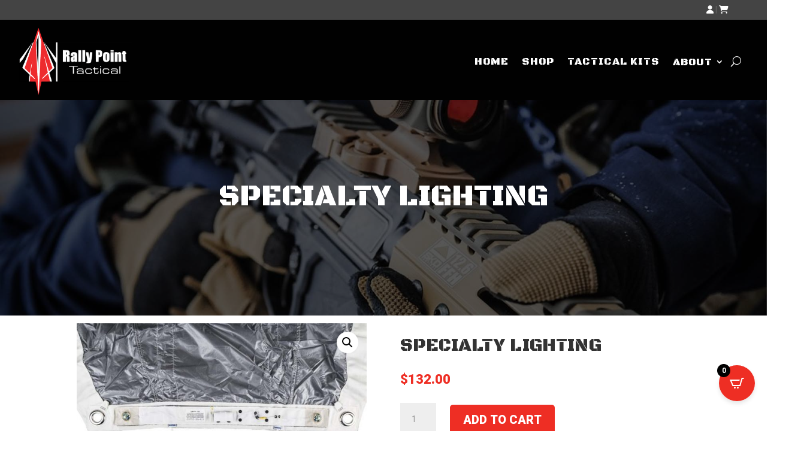

--- FILE ---
content_type: text/html; charset=utf-8
request_url: https://www.google.com/recaptcha/api2/anchor?ar=1&k=6LeYUsAkAAAAAL-PYkuU7Dvpgf9R5APNXh3UVLPb&co=aHR0cHM6Ly9ycHRhY3RpY2FsLmNvbTo0NDM.&hl=en&v=PoyoqOPhxBO7pBk68S4YbpHZ&theme=light&size=normal&anchor-ms=20000&execute-ms=30000&cb=doup935mvzar
body_size: 49443
content:
<!DOCTYPE HTML><html dir="ltr" lang="en"><head><meta http-equiv="Content-Type" content="text/html; charset=UTF-8">
<meta http-equiv="X-UA-Compatible" content="IE=edge">
<title>reCAPTCHA</title>
<style type="text/css">
/* cyrillic-ext */
@font-face {
  font-family: 'Roboto';
  font-style: normal;
  font-weight: 400;
  font-stretch: 100%;
  src: url(//fonts.gstatic.com/s/roboto/v48/KFO7CnqEu92Fr1ME7kSn66aGLdTylUAMa3GUBHMdazTgWw.woff2) format('woff2');
  unicode-range: U+0460-052F, U+1C80-1C8A, U+20B4, U+2DE0-2DFF, U+A640-A69F, U+FE2E-FE2F;
}
/* cyrillic */
@font-face {
  font-family: 'Roboto';
  font-style: normal;
  font-weight: 400;
  font-stretch: 100%;
  src: url(//fonts.gstatic.com/s/roboto/v48/KFO7CnqEu92Fr1ME7kSn66aGLdTylUAMa3iUBHMdazTgWw.woff2) format('woff2');
  unicode-range: U+0301, U+0400-045F, U+0490-0491, U+04B0-04B1, U+2116;
}
/* greek-ext */
@font-face {
  font-family: 'Roboto';
  font-style: normal;
  font-weight: 400;
  font-stretch: 100%;
  src: url(//fonts.gstatic.com/s/roboto/v48/KFO7CnqEu92Fr1ME7kSn66aGLdTylUAMa3CUBHMdazTgWw.woff2) format('woff2');
  unicode-range: U+1F00-1FFF;
}
/* greek */
@font-face {
  font-family: 'Roboto';
  font-style: normal;
  font-weight: 400;
  font-stretch: 100%;
  src: url(//fonts.gstatic.com/s/roboto/v48/KFO7CnqEu92Fr1ME7kSn66aGLdTylUAMa3-UBHMdazTgWw.woff2) format('woff2');
  unicode-range: U+0370-0377, U+037A-037F, U+0384-038A, U+038C, U+038E-03A1, U+03A3-03FF;
}
/* math */
@font-face {
  font-family: 'Roboto';
  font-style: normal;
  font-weight: 400;
  font-stretch: 100%;
  src: url(//fonts.gstatic.com/s/roboto/v48/KFO7CnqEu92Fr1ME7kSn66aGLdTylUAMawCUBHMdazTgWw.woff2) format('woff2');
  unicode-range: U+0302-0303, U+0305, U+0307-0308, U+0310, U+0312, U+0315, U+031A, U+0326-0327, U+032C, U+032F-0330, U+0332-0333, U+0338, U+033A, U+0346, U+034D, U+0391-03A1, U+03A3-03A9, U+03B1-03C9, U+03D1, U+03D5-03D6, U+03F0-03F1, U+03F4-03F5, U+2016-2017, U+2034-2038, U+203C, U+2040, U+2043, U+2047, U+2050, U+2057, U+205F, U+2070-2071, U+2074-208E, U+2090-209C, U+20D0-20DC, U+20E1, U+20E5-20EF, U+2100-2112, U+2114-2115, U+2117-2121, U+2123-214F, U+2190, U+2192, U+2194-21AE, U+21B0-21E5, U+21F1-21F2, U+21F4-2211, U+2213-2214, U+2216-22FF, U+2308-230B, U+2310, U+2319, U+231C-2321, U+2336-237A, U+237C, U+2395, U+239B-23B7, U+23D0, U+23DC-23E1, U+2474-2475, U+25AF, U+25B3, U+25B7, U+25BD, U+25C1, U+25CA, U+25CC, U+25FB, U+266D-266F, U+27C0-27FF, U+2900-2AFF, U+2B0E-2B11, U+2B30-2B4C, U+2BFE, U+3030, U+FF5B, U+FF5D, U+1D400-1D7FF, U+1EE00-1EEFF;
}
/* symbols */
@font-face {
  font-family: 'Roboto';
  font-style: normal;
  font-weight: 400;
  font-stretch: 100%;
  src: url(//fonts.gstatic.com/s/roboto/v48/KFO7CnqEu92Fr1ME7kSn66aGLdTylUAMaxKUBHMdazTgWw.woff2) format('woff2');
  unicode-range: U+0001-000C, U+000E-001F, U+007F-009F, U+20DD-20E0, U+20E2-20E4, U+2150-218F, U+2190, U+2192, U+2194-2199, U+21AF, U+21E6-21F0, U+21F3, U+2218-2219, U+2299, U+22C4-22C6, U+2300-243F, U+2440-244A, U+2460-24FF, U+25A0-27BF, U+2800-28FF, U+2921-2922, U+2981, U+29BF, U+29EB, U+2B00-2BFF, U+4DC0-4DFF, U+FFF9-FFFB, U+10140-1018E, U+10190-1019C, U+101A0, U+101D0-101FD, U+102E0-102FB, U+10E60-10E7E, U+1D2C0-1D2D3, U+1D2E0-1D37F, U+1F000-1F0FF, U+1F100-1F1AD, U+1F1E6-1F1FF, U+1F30D-1F30F, U+1F315, U+1F31C, U+1F31E, U+1F320-1F32C, U+1F336, U+1F378, U+1F37D, U+1F382, U+1F393-1F39F, U+1F3A7-1F3A8, U+1F3AC-1F3AF, U+1F3C2, U+1F3C4-1F3C6, U+1F3CA-1F3CE, U+1F3D4-1F3E0, U+1F3ED, U+1F3F1-1F3F3, U+1F3F5-1F3F7, U+1F408, U+1F415, U+1F41F, U+1F426, U+1F43F, U+1F441-1F442, U+1F444, U+1F446-1F449, U+1F44C-1F44E, U+1F453, U+1F46A, U+1F47D, U+1F4A3, U+1F4B0, U+1F4B3, U+1F4B9, U+1F4BB, U+1F4BF, U+1F4C8-1F4CB, U+1F4D6, U+1F4DA, U+1F4DF, U+1F4E3-1F4E6, U+1F4EA-1F4ED, U+1F4F7, U+1F4F9-1F4FB, U+1F4FD-1F4FE, U+1F503, U+1F507-1F50B, U+1F50D, U+1F512-1F513, U+1F53E-1F54A, U+1F54F-1F5FA, U+1F610, U+1F650-1F67F, U+1F687, U+1F68D, U+1F691, U+1F694, U+1F698, U+1F6AD, U+1F6B2, U+1F6B9-1F6BA, U+1F6BC, U+1F6C6-1F6CF, U+1F6D3-1F6D7, U+1F6E0-1F6EA, U+1F6F0-1F6F3, U+1F6F7-1F6FC, U+1F700-1F7FF, U+1F800-1F80B, U+1F810-1F847, U+1F850-1F859, U+1F860-1F887, U+1F890-1F8AD, U+1F8B0-1F8BB, U+1F8C0-1F8C1, U+1F900-1F90B, U+1F93B, U+1F946, U+1F984, U+1F996, U+1F9E9, U+1FA00-1FA6F, U+1FA70-1FA7C, U+1FA80-1FA89, U+1FA8F-1FAC6, U+1FACE-1FADC, U+1FADF-1FAE9, U+1FAF0-1FAF8, U+1FB00-1FBFF;
}
/* vietnamese */
@font-face {
  font-family: 'Roboto';
  font-style: normal;
  font-weight: 400;
  font-stretch: 100%;
  src: url(//fonts.gstatic.com/s/roboto/v48/KFO7CnqEu92Fr1ME7kSn66aGLdTylUAMa3OUBHMdazTgWw.woff2) format('woff2');
  unicode-range: U+0102-0103, U+0110-0111, U+0128-0129, U+0168-0169, U+01A0-01A1, U+01AF-01B0, U+0300-0301, U+0303-0304, U+0308-0309, U+0323, U+0329, U+1EA0-1EF9, U+20AB;
}
/* latin-ext */
@font-face {
  font-family: 'Roboto';
  font-style: normal;
  font-weight: 400;
  font-stretch: 100%;
  src: url(//fonts.gstatic.com/s/roboto/v48/KFO7CnqEu92Fr1ME7kSn66aGLdTylUAMa3KUBHMdazTgWw.woff2) format('woff2');
  unicode-range: U+0100-02BA, U+02BD-02C5, U+02C7-02CC, U+02CE-02D7, U+02DD-02FF, U+0304, U+0308, U+0329, U+1D00-1DBF, U+1E00-1E9F, U+1EF2-1EFF, U+2020, U+20A0-20AB, U+20AD-20C0, U+2113, U+2C60-2C7F, U+A720-A7FF;
}
/* latin */
@font-face {
  font-family: 'Roboto';
  font-style: normal;
  font-weight: 400;
  font-stretch: 100%;
  src: url(//fonts.gstatic.com/s/roboto/v48/KFO7CnqEu92Fr1ME7kSn66aGLdTylUAMa3yUBHMdazQ.woff2) format('woff2');
  unicode-range: U+0000-00FF, U+0131, U+0152-0153, U+02BB-02BC, U+02C6, U+02DA, U+02DC, U+0304, U+0308, U+0329, U+2000-206F, U+20AC, U+2122, U+2191, U+2193, U+2212, U+2215, U+FEFF, U+FFFD;
}
/* cyrillic-ext */
@font-face {
  font-family: 'Roboto';
  font-style: normal;
  font-weight: 500;
  font-stretch: 100%;
  src: url(//fonts.gstatic.com/s/roboto/v48/KFO7CnqEu92Fr1ME7kSn66aGLdTylUAMa3GUBHMdazTgWw.woff2) format('woff2');
  unicode-range: U+0460-052F, U+1C80-1C8A, U+20B4, U+2DE0-2DFF, U+A640-A69F, U+FE2E-FE2F;
}
/* cyrillic */
@font-face {
  font-family: 'Roboto';
  font-style: normal;
  font-weight: 500;
  font-stretch: 100%;
  src: url(//fonts.gstatic.com/s/roboto/v48/KFO7CnqEu92Fr1ME7kSn66aGLdTylUAMa3iUBHMdazTgWw.woff2) format('woff2');
  unicode-range: U+0301, U+0400-045F, U+0490-0491, U+04B0-04B1, U+2116;
}
/* greek-ext */
@font-face {
  font-family: 'Roboto';
  font-style: normal;
  font-weight: 500;
  font-stretch: 100%;
  src: url(//fonts.gstatic.com/s/roboto/v48/KFO7CnqEu92Fr1ME7kSn66aGLdTylUAMa3CUBHMdazTgWw.woff2) format('woff2');
  unicode-range: U+1F00-1FFF;
}
/* greek */
@font-face {
  font-family: 'Roboto';
  font-style: normal;
  font-weight: 500;
  font-stretch: 100%;
  src: url(//fonts.gstatic.com/s/roboto/v48/KFO7CnqEu92Fr1ME7kSn66aGLdTylUAMa3-UBHMdazTgWw.woff2) format('woff2');
  unicode-range: U+0370-0377, U+037A-037F, U+0384-038A, U+038C, U+038E-03A1, U+03A3-03FF;
}
/* math */
@font-face {
  font-family: 'Roboto';
  font-style: normal;
  font-weight: 500;
  font-stretch: 100%;
  src: url(//fonts.gstatic.com/s/roboto/v48/KFO7CnqEu92Fr1ME7kSn66aGLdTylUAMawCUBHMdazTgWw.woff2) format('woff2');
  unicode-range: U+0302-0303, U+0305, U+0307-0308, U+0310, U+0312, U+0315, U+031A, U+0326-0327, U+032C, U+032F-0330, U+0332-0333, U+0338, U+033A, U+0346, U+034D, U+0391-03A1, U+03A3-03A9, U+03B1-03C9, U+03D1, U+03D5-03D6, U+03F0-03F1, U+03F4-03F5, U+2016-2017, U+2034-2038, U+203C, U+2040, U+2043, U+2047, U+2050, U+2057, U+205F, U+2070-2071, U+2074-208E, U+2090-209C, U+20D0-20DC, U+20E1, U+20E5-20EF, U+2100-2112, U+2114-2115, U+2117-2121, U+2123-214F, U+2190, U+2192, U+2194-21AE, U+21B0-21E5, U+21F1-21F2, U+21F4-2211, U+2213-2214, U+2216-22FF, U+2308-230B, U+2310, U+2319, U+231C-2321, U+2336-237A, U+237C, U+2395, U+239B-23B7, U+23D0, U+23DC-23E1, U+2474-2475, U+25AF, U+25B3, U+25B7, U+25BD, U+25C1, U+25CA, U+25CC, U+25FB, U+266D-266F, U+27C0-27FF, U+2900-2AFF, U+2B0E-2B11, U+2B30-2B4C, U+2BFE, U+3030, U+FF5B, U+FF5D, U+1D400-1D7FF, U+1EE00-1EEFF;
}
/* symbols */
@font-face {
  font-family: 'Roboto';
  font-style: normal;
  font-weight: 500;
  font-stretch: 100%;
  src: url(//fonts.gstatic.com/s/roboto/v48/KFO7CnqEu92Fr1ME7kSn66aGLdTylUAMaxKUBHMdazTgWw.woff2) format('woff2');
  unicode-range: U+0001-000C, U+000E-001F, U+007F-009F, U+20DD-20E0, U+20E2-20E4, U+2150-218F, U+2190, U+2192, U+2194-2199, U+21AF, U+21E6-21F0, U+21F3, U+2218-2219, U+2299, U+22C4-22C6, U+2300-243F, U+2440-244A, U+2460-24FF, U+25A0-27BF, U+2800-28FF, U+2921-2922, U+2981, U+29BF, U+29EB, U+2B00-2BFF, U+4DC0-4DFF, U+FFF9-FFFB, U+10140-1018E, U+10190-1019C, U+101A0, U+101D0-101FD, U+102E0-102FB, U+10E60-10E7E, U+1D2C0-1D2D3, U+1D2E0-1D37F, U+1F000-1F0FF, U+1F100-1F1AD, U+1F1E6-1F1FF, U+1F30D-1F30F, U+1F315, U+1F31C, U+1F31E, U+1F320-1F32C, U+1F336, U+1F378, U+1F37D, U+1F382, U+1F393-1F39F, U+1F3A7-1F3A8, U+1F3AC-1F3AF, U+1F3C2, U+1F3C4-1F3C6, U+1F3CA-1F3CE, U+1F3D4-1F3E0, U+1F3ED, U+1F3F1-1F3F3, U+1F3F5-1F3F7, U+1F408, U+1F415, U+1F41F, U+1F426, U+1F43F, U+1F441-1F442, U+1F444, U+1F446-1F449, U+1F44C-1F44E, U+1F453, U+1F46A, U+1F47D, U+1F4A3, U+1F4B0, U+1F4B3, U+1F4B9, U+1F4BB, U+1F4BF, U+1F4C8-1F4CB, U+1F4D6, U+1F4DA, U+1F4DF, U+1F4E3-1F4E6, U+1F4EA-1F4ED, U+1F4F7, U+1F4F9-1F4FB, U+1F4FD-1F4FE, U+1F503, U+1F507-1F50B, U+1F50D, U+1F512-1F513, U+1F53E-1F54A, U+1F54F-1F5FA, U+1F610, U+1F650-1F67F, U+1F687, U+1F68D, U+1F691, U+1F694, U+1F698, U+1F6AD, U+1F6B2, U+1F6B9-1F6BA, U+1F6BC, U+1F6C6-1F6CF, U+1F6D3-1F6D7, U+1F6E0-1F6EA, U+1F6F0-1F6F3, U+1F6F7-1F6FC, U+1F700-1F7FF, U+1F800-1F80B, U+1F810-1F847, U+1F850-1F859, U+1F860-1F887, U+1F890-1F8AD, U+1F8B0-1F8BB, U+1F8C0-1F8C1, U+1F900-1F90B, U+1F93B, U+1F946, U+1F984, U+1F996, U+1F9E9, U+1FA00-1FA6F, U+1FA70-1FA7C, U+1FA80-1FA89, U+1FA8F-1FAC6, U+1FACE-1FADC, U+1FADF-1FAE9, U+1FAF0-1FAF8, U+1FB00-1FBFF;
}
/* vietnamese */
@font-face {
  font-family: 'Roboto';
  font-style: normal;
  font-weight: 500;
  font-stretch: 100%;
  src: url(//fonts.gstatic.com/s/roboto/v48/KFO7CnqEu92Fr1ME7kSn66aGLdTylUAMa3OUBHMdazTgWw.woff2) format('woff2');
  unicode-range: U+0102-0103, U+0110-0111, U+0128-0129, U+0168-0169, U+01A0-01A1, U+01AF-01B0, U+0300-0301, U+0303-0304, U+0308-0309, U+0323, U+0329, U+1EA0-1EF9, U+20AB;
}
/* latin-ext */
@font-face {
  font-family: 'Roboto';
  font-style: normal;
  font-weight: 500;
  font-stretch: 100%;
  src: url(//fonts.gstatic.com/s/roboto/v48/KFO7CnqEu92Fr1ME7kSn66aGLdTylUAMa3KUBHMdazTgWw.woff2) format('woff2');
  unicode-range: U+0100-02BA, U+02BD-02C5, U+02C7-02CC, U+02CE-02D7, U+02DD-02FF, U+0304, U+0308, U+0329, U+1D00-1DBF, U+1E00-1E9F, U+1EF2-1EFF, U+2020, U+20A0-20AB, U+20AD-20C0, U+2113, U+2C60-2C7F, U+A720-A7FF;
}
/* latin */
@font-face {
  font-family: 'Roboto';
  font-style: normal;
  font-weight: 500;
  font-stretch: 100%;
  src: url(//fonts.gstatic.com/s/roboto/v48/KFO7CnqEu92Fr1ME7kSn66aGLdTylUAMa3yUBHMdazQ.woff2) format('woff2');
  unicode-range: U+0000-00FF, U+0131, U+0152-0153, U+02BB-02BC, U+02C6, U+02DA, U+02DC, U+0304, U+0308, U+0329, U+2000-206F, U+20AC, U+2122, U+2191, U+2193, U+2212, U+2215, U+FEFF, U+FFFD;
}
/* cyrillic-ext */
@font-face {
  font-family: 'Roboto';
  font-style: normal;
  font-weight: 900;
  font-stretch: 100%;
  src: url(//fonts.gstatic.com/s/roboto/v48/KFO7CnqEu92Fr1ME7kSn66aGLdTylUAMa3GUBHMdazTgWw.woff2) format('woff2');
  unicode-range: U+0460-052F, U+1C80-1C8A, U+20B4, U+2DE0-2DFF, U+A640-A69F, U+FE2E-FE2F;
}
/* cyrillic */
@font-face {
  font-family: 'Roboto';
  font-style: normal;
  font-weight: 900;
  font-stretch: 100%;
  src: url(//fonts.gstatic.com/s/roboto/v48/KFO7CnqEu92Fr1ME7kSn66aGLdTylUAMa3iUBHMdazTgWw.woff2) format('woff2');
  unicode-range: U+0301, U+0400-045F, U+0490-0491, U+04B0-04B1, U+2116;
}
/* greek-ext */
@font-face {
  font-family: 'Roboto';
  font-style: normal;
  font-weight: 900;
  font-stretch: 100%;
  src: url(//fonts.gstatic.com/s/roboto/v48/KFO7CnqEu92Fr1ME7kSn66aGLdTylUAMa3CUBHMdazTgWw.woff2) format('woff2');
  unicode-range: U+1F00-1FFF;
}
/* greek */
@font-face {
  font-family: 'Roboto';
  font-style: normal;
  font-weight: 900;
  font-stretch: 100%;
  src: url(//fonts.gstatic.com/s/roboto/v48/KFO7CnqEu92Fr1ME7kSn66aGLdTylUAMa3-UBHMdazTgWw.woff2) format('woff2');
  unicode-range: U+0370-0377, U+037A-037F, U+0384-038A, U+038C, U+038E-03A1, U+03A3-03FF;
}
/* math */
@font-face {
  font-family: 'Roboto';
  font-style: normal;
  font-weight: 900;
  font-stretch: 100%;
  src: url(//fonts.gstatic.com/s/roboto/v48/KFO7CnqEu92Fr1ME7kSn66aGLdTylUAMawCUBHMdazTgWw.woff2) format('woff2');
  unicode-range: U+0302-0303, U+0305, U+0307-0308, U+0310, U+0312, U+0315, U+031A, U+0326-0327, U+032C, U+032F-0330, U+0332-0333, U+0338, U+033A, U+0346, U+034D, U+0391-03A1, U+03A3-03A9, U+03B1-03C9, U+03D1, U+03D5-03D6, U+03F0-03F1, U+03F4-03F5, U+2016-2017, U+2034-2038, U+203C, U+2040, U+2043, U+2047, U+2050, U+2057, U+205F, U+2070-2071, U+2074-208E, U+2090-209C, U+20D0-20DC, U+20E1, U+20E5-20EF, U+2100-2112, U+2114-2115, U+2117-2121, U+2123-214F, U+2190, U+2192, U+2194-21AE, U+21B0-21E5, U+21F1-21F2, U+21F4-2211, U+2213-2214, U+2216-22FF, U+2308-230B, U+2310, U+2319, U+231C-2321, U+2336-237A, U+237C, U+2395, U+239B-23B7, U+23D0, U+23DC-23E1, U+2474-2475, U+25AF, U+25B3, U+25B7, U+25BD, U+25C1, U+25CA, U+25CC, U+25FB, U+266D-266F, U+27C0-27FF, U+2900-2AFF, U+2B0E-2B11, U+2B30-2B4C, U+2BFE, U+3030, U+FF5B, U+FF5D, U+1D400-1D7FF, U+1EE00-1EEFF;
}
/* symbols */
@font-face {
  font-family: 'Roboto';
  font-style: normal;
  font-weight: 900;
  font-stretch: 100%;
  src: url(//fonts.gstatic.com/s/roboto/v48/KFO7CnqEu92Fr1ME7kSn66aGLdTylUAMaxKUBHMdazTgWw.woff2) format('woff2');
  unicode-range: U+0001-000C, U+000E-001F, U+007F-009F, U+20DD-20E0, U+20E2-20E4, U+2150-218F, U+2190, U+2192, U+2194-2199, U+21AF, U+21E6-21F0, U+21F3, U+2218-2219, U+2299, U+22C4-22C6, U+2300-243F, U+2440-244A, U+2460-24FF, U+25A0-27BF, U+2800-28FF, U+2921-2922, U+2981, U+29BF, U+29EB, U+2B00-2BFF, U+4DC0-4DFF, U+FFF9-FFFB, U+10140-1018E, U+10190-1019C, U+101A0, U+101D0-101FD, U+102E0-102FB, U+10E60-10E7E, U+1D2C0-1D2D3, U+1D2E0-1D37F, U+1F000-1F0FF, U+1F100-1F1AD, U+1F1E6-1F1FF, U+1F30D-1F30F, U+1F315, U+1F31C, U+1F31E, U+1F320-1F32C, U+1F336, U+1F378, U+1F37D, U+1F382, U+1F393-1F39F, U+1F3A7-1F3A8, U+1F3AC-1F3AF, U+1F3C2, U+1F3C4-1F3C6, U+1F3CA-1F3CE, U+1F3D4-1F3E0, U+1F3ED, U+1F3F1-1F3F3, U+1F3F5-1F3F7, U+1F408, U+1F415, U+1F41F, U+1F426, U+1F43F, U+1F441-1F442, U+1F444, U+1F446-1F449, U+1F44C-1F44E, U+1F453, U+1F46A, U+1F47D, U+1F4A3, U+1F4B0, U+1F4B3, U+1F4B9, U+1F4BB, U+1F4BF, U+1F4C8-1F4CB, U+1F4D6, U+1F4DA, U+1F4DF, U+1F4E3-1F4E6, U+1F4EA-1F4ED, U+1F4F7, U+1F4F9-1F4FB, U+1F4FD-1F4FE, U+1F503, U+1F507-1F50B, U+1F50D, U+1F512-1F513, U+1F53E-1F54A, U+1F54F-1F5FA, U+1F610, U+1F650-1F67F, U+1F687, U+1F68D, U+1F691, U+1F694, U+1F698, U+1F6AD, U+1F6B2, U+1F6B9-1F6BA, U+1F6BC, U+1F6C6-1F6CF, U+1F6D3-1F6D7, U+1F6E0-1F6EA, U+1F6F0-1F6F3, U+1F6F7-1F6FC, U+1F700-1F7FF, U+1F800-1F80B, U+1F810-1F847, U+1F850-1F859, U+1F860-1F887, U+1F890-1F8AD, U+1F8B0-1F8BB, U+1F8C0-1F8C1, U+1F900-1F90B, U+1F93B, U+1F946, U+1F984, U+1F996, U+1F9E9, U+1FA00-1FA6F, U+1FA70-1FA7C, U+1FA80-1FA89, U+1FA8F-1FAC6, U+1FACE-1FADC, U+1FADF-1FAE9, U+1FAF0-1FAF8, U+1FB00-1FBFF;
}
/* vietnamese */
@font-face {
  font-family: 'Roboto';
  font-style: normal;
  font-weight: 900;
  font-stretch: 100%;
  src: url(//fonts.gstatic.com/s/roboto/v48/KFO7CnqEu92Fr1ME7kSn66aGLdTylUAMa3OUBHMdazTgWw.woff2) format('woff2');
  unicode-range: U+0102-0103, U+0110-0111, U+0128-0129, U+0168-0169, U+01A0-01A1, U+01AF-01B0, U+0300-0301, U+0303-0304, U+0308-0309, U+0323, U+0329, U+1EA0-1EF9, U+20AB;
}
/* latin-ext */
@font-face {
  font-family: 'Roboto';
  font-style: normal;
  font-weight: 900;
  font-stretch: 100%;
  src: url(//fonts.gstatic.com/s/roboto/v48/KFO7CnqEu92Fr1ME7kSn66aGLdTylUAMa3KUBHMdazTgWw.woff2) format('woff2');
  unicode-range: U+0100-02BA, U+02BD-02C5, U+02C7-02CC, U+02CE-02D7, U+02DD-02FF, U+0304, U+0308, U+0329, U+1D00-1DBF, U+1E00-1E9F, U+1EF2-1EFF, U+2020, U+20A0-20AB, U+20AD-20C0, U+2113, U+2C60-2C7F, U+A720-A7FF;
}
/* latin */
@font-face {
  font-family: 'Roboto';
  font-style: normal;
  font-weight: 900;
  font-stretch: 100%;
  src: url(//fonts.gstatic.com/s/roboto/v48/KFO7CnqEu92Fr1ME7kSn66aGLdTylUAMa3yUBHMdazQ.woff2) format('woff2');
  unicode-range: U+0000-00FF, U+0131, U+0152-0153, U+02BB-02BC, U+02C6, U+02DA, U+02DC, U+0304, U+0308, U+0329, U+2000-206F, U+20AC, U+2122, U+2191, U+2193, U+2212, U+2215, U+FEFF, U+FFFD;
}

</style>
<link rel="stylesheet" type="text/css" href="https://www.gstatic.com/recaptcha/releases/PoyoqOPhxBO7pBk68S4YbpHZ/styles__ltr.css">
<script nonce="XNiGW_hdOwgC8hrim4P8cw" type="text/javascript">window['__recaptcha_api'] = 'https://www.google.com/recaptcha/api2/';</script>
<script type="text/javascript" src="https://www.gstatic.com/recaptcha/releases/PoyoqOPhxBO7pBk68S4YbpHZ/recaptcha__en.js" nonce="XNiGW_hdOwgC8hrim4P8cw">
      
    </script></head>
<body><div id="rc-anchor-alert" class="rc-anchor-alert"></div>
<input type="hidden" id="recaptcha-token" value="[base64]">
<script type="text/javascript" nonce="XNiGW_hdOwgC8hrim4P8cw">
      recaptcha.anchor.Main.init("[\x22ainput\x22,[\x22bgdata\x22,\x22\x22,\[base64]/[base64]/[base64]/ZyhXLGgpOnEoW04sMjEsbF0sVywwKSxoKSxmYWxzZSxmYWxzZSl9Y2F0Y2goayl7RygzNTgsVyk/[base64]/[base64]/[base64]/[base64]/[base64]/[base64]/[base64]/bmV3IEJbT10oRFswXSk6dz09Mj9uZXcgQltPXShEWzBdLERbMV0pOnc9PTM/bmV3IEJbT10oRFswXSxEWzFdLERbMl0pOnc9PTQ/[base64]/[base64]/[base64]/[base64]/[base64]\\u003d\x22,\[base64]\\u003d\\u003d\x22,\[base64]/[base64]/F8KRw4coYwROwoZHPMKMw651w4LCjcOwwrtIAcObwr8OLcK5wr/DoMKzw4LCtjpawqTCtjgAL8KZJMKNV8K6w4VNwpg/w4lOcEfCq8O0DW3Cg8KTPk1Ww6LDnCwKRzrCmMOcw6wTwqonNxpve8OGwrbDiG/[base64]/Mi/DmMKfwqcEw5PDi2FAGMK5wp/[base64]/w5MLw7fDry7CvsK2e8K1woXDjcOkw5ESCjFUw6N3OcK8wrTCvmHCgcKKw7MYwofCqsKqw4PCqzdawoHDsiJZM8OmHRhywrXDs8O9w6XDpCdDccOvJcOJw41mQMOdPnhUwpUsWsORw4Rfw6c1w6vCpmI/[base64]/CcKDDMK+wooVwoIuw4zCgMKTCsKbw4BGwrDClsO3w4Eow67ClG7DisOQOExuwoTCg2EVBMKYT8OuwqzCpMO7w4vDqkrCkcKMWX8jw7LDiGHCklXDnE7DmcKKwrUNwq7Cv8OHwq1nVGkSPsOzEnE1wqfCgzRaeDBuQMOFd8OVwq/CoDcfw47Dnzpfw47Ch8OgwoRdwoTCmEjCp1vCqcKLa8KhA8Opw5gdwrdOwq3CrcOXQ11udBnCssOew6hqw6XCmjQtw5NQGMKjwpPDqsKiJcK9wobDo8KBw5YBw4wqZ39Jwrc3GxfCh37DlcOXB1DCllnCsTxxE8O8wpjDiFYnw57CucKWGX1JwqLDlsOOccKhPC/Drx/DjgwNwr9qVAXCt8Odwps4VGjDhyTCr8OGBUrDsMKGJBhqAcKZH0NtwrPDosOKZGIGw4NUSSQXw7wBNgnDgMKvwqMMJ8Onw4DClcOAMBbDk8OAwrbDi0jDucOXw55iw5o9LWzDjcKUL8OfAyvCr8KfGXHClcO9w4RGVBppw5woDxV0eMO/w7x4woXCvcObw4Z1Tw7CrGMfwqtRw5QOw4QUw64OwpTCj8O1w5AvJ8KMDX7Ds8K3wrsywoDDgGnDssOPw5kqbSwcwpXDk8KYw51LKB1Qw7fChEjCsMOscsOew6XCowAPwoZ/w7IzwpnCsMKxw6sYNEjClS7CsxnCh8OWCcKswp0Bwr7DgMKKDljCpEHChTDCinbCpcK5bMOpeMOibBXDmcO+w4PDg8OsDcKiw7fDtMK9ScOJHMKlPMOpw4Vae8OxEsO7w6XCqMKYwrhtwopEwqAFw54Rw7TDr8Kcw7DCj8KYZg81HC1TdQhawqcfw6/DlsO8w7HCmG/ClsOoShVlwpNHAlA8w4hUVWDDgB/[base64]/DoGE6PsKNehbCgMKkwo5vw4Ifb8KbwrbClDfDtMOSdEXCtkg7JsKlS8KyE07CoUbCnlDDiGVuVMOTwpTDviRAPkl/dENEcmtIw4pdJCbCjEvDkcKZw6vDh3owYQHDuzsBfUbCs8OawrUvaMKkClg6wq0UdjJ0wpjDjMOlwr3DuAsKw5spVDEJwqxAw63CvhBBwoNFG8KiwpDCusOPw6YIw7dWNsOCwqjDoMO+HsO/woTDpnTDhQDCssOlwpLDghxsMBNJwqDDoSXDo8KgDybCpCJcw5DDhyrCmio+w4RfwrLDtsOewr4zwqnCqjLCocOzw7wPTVYAwrc1IMKWw7LChUXDqGDCvyXCmsOcw5RQwo/CgcKZwrLCsDF0bMOMwoLDi8KJw4gZLWXDrcOuwr40QMKhw6TDmMOww6fDtsO0w7fDghHDtcKmwoNpw6ZDw6IGEcO5eMKMwoNqNMKdw4TCr8K2w7MJbzwwPi7Dik3CtmXDl0zCjH9RUcKGRMOLOcKSQQZbw4k8fCTCkQfCtsO/GcKZw77Cj1xswrISAMO/[base64]/[base64]/acOkfsKQw4bDmkgQNxbCgSfDkE7DucOnw5DDjMOHwr1mwowrQhjDviTDqE/CgD/DmsOtw7giPsKYwo5+Z8KpLMOXQMKCwoPCnsKdwpxiwop2woXDjmwKwpcnwpLDtnBbaMOcOcOZw4fDqMKZekM6w7TDtjJJJAtjHnLCrMOuaMO5PgAKB8OMesOZw7PDqcO5w6bChsOsR2vCgcKVfsOvw73DvsK6dkXDv0I9wo/Dk8KSRijDg8OWwq/[base64]/[base64]/w7vCllgpHgcnbX/CggPDsDbDqEROwqDCvgUKwpTDknjDgsOawqc9MzQuL8KXJ0fCpsK5woYuVBPCpWlyw4XDisKmXcOKOzPDqS4Tw6UBwpMjIsOAf8OUw6HCicOAwphyPSdZcAHDrRTDvBXDscOPw7McZMK8wq3DmnETHXXDrUHDm8Kew47DuS06w7DCmMOADcOZIF4/w4bCpUs6wop9Y8OrwoLCiFPCqcKDwpNbBsOXw4/ClibCnSzDh8OCDCt8woUNHkF9bsKNwp0qOSDCvsOAwqIfw5LDlcKCKhBTwpwxwpbDscKRfgp6bcKJOhBnwqYRwrvDsFI/PcK3w6ASf15nAntkBl4ew4kOecOnHcOfbwLCksOeWGLDpW/CssOXO8OeMHtRZ8O7w5NBYcOMVC7DgMObOsK2w55VwrYSKHrDrMOyYsKjaXzDoMKjw60Ew6Ymw6jCgsONw515f0MZZMKLw4oAEcO1wqBKwoJZwq8QAcKIAybCqcKBBsOAQcOwNkHDusORwpvCuMO+bG5mw6fDtBANAzDCi0jDqgsBw7LDji7CjREmQH/Ckkxjwp/[base64]/Ctl4EX3Uow58Fwo0aPVMRecKHeMKbJRfDpsOFwq7Crkh5K8KpegEcwrvDvsKRC8O8SMKYwrctwrXCnhNDwq89KQjDuyUvwpgZOz7Cm8OHRghtaGDDucK6UgzCgmHDiz97RRdXwqDDvWXDjG1Xwo/DqR42wpUNwr00W8OLw59iLkfDqMKfw4lHABlvC8Obw7fDuE8JLx3DvhPCtMOMwo9Jw6HDgxfCkcOLVcOnwoPCksKjw5l/[base64]/T8OOw5/[base64]/CucKVwoldw7jCq8OPWMOnZsKEw4TClgBtOXPDsicywo4Zw4XDjMOKBTpHwp7CtmVIw6zCj8OOEMOXc8KpHi5pw7XDkR7ClUPCoF1AX8K4w4xWZTIrw48Pa3PCrVcPJcKkwoTCijRhw6PCgRnCrsOnwqrClxzCoMKvIsKOwqjCpSHDssKPwqHCv0zCoCl/[base64]/DsMK8PcO9A8ONwoDCgCxqaMK1wrZMG3PCsT/Cnz7DtcKdwo5UHj/CmcKjwrDDthtOZsO+w4bDnsKHTkDDg8OLwqwRRnB3w4snw6vDocO+GMOSw7TCvcKkw55cw5hLwr4Cw6DDl8KnR8OGVUHCmcKCFVU/EWrCvSpHNz7DrsKiVcOswq4vw6l0w45Zw4rCrMKfwo5sw6rCqsKKw7xhw7PDksOywp8FGMOKMsOvU8OOFnJMLEfCqsO1FcOnw7nDhsKawrbCjHkpw5DDqFhKbwDCvHbDhXXDpMOXQwjCucKWFRdFw53CjcKmwr9jD8KSwqcjwpkawqMZShYoS8OxwoVxwq/DmXjDi8KrWhbDujLDisK9wrtKZ1AwCx/CocOVIcKgRcKSZcODw71Zw6HCscOmd8ONwo9NOsO8MkvDpTFqwonCtcOkw6cDw67CosKnwokKesKCVMKmHcKnRcOGN3bDuwVJw6Mbwq7DoQhEwpzCvsKJwqHDhhUgdMOaw4IZUGUCw5l5w4FRPsKbR8KQw4/DvCUOQMKSJW/[base64]/[base64]/ChcKyOsKwdS3DtcOJHF3DtEhmKcK8wpjChsKdRsKBc8OAwpfCg1zDhCXDqAbCvi3CnMOYEjMOw4tkw5LDocK9ey/DpWXDjDYvw6fClsKpMsKdwoYJw7x5w5DCnMOTV8OlD0zCi8KcwonDsinCnEfCq8KCw5BSAMOmD3lHTcK4E8K+AMKTFWUnEMKUw4UkHlbCocKGT8OGw4Edwq08WGhxw69pwpHDmcKQR8KIwpIww5vDosK7wqHCjUBgdsKqwrbCrkHDtsKaw4Edw5guwozDjMOJwq/Cthg9w7A8woh/w4DCmjDDtFB9RFd1FMKxwqMtXcOCwrbDkG/DicO+w7JEJsOjDy7CosKpB2IPTgcqwqJ7wp4cdkLDvMOYeUzDssKbD1QnwrVPOsOUw6jConzCnk/ClxTDvsKewojCoMOrEMKzY37DvVR0w5xrRMORw6M7w6ArIMO6KyTDv8KQZMKKw53DpcK/XUA7KcK+wrPDo2pywo/CgXzChsO8HsOXFA/DtBzDtTjCjMOlKWTDmFQ0wo5dLEVVPMOUw45MOMKJw4nClUbCkkDDk8Kuw7HDuDJrw6TDoABiGsOfwrbDszjCjTxSwpTCkEcdw7vCn8KAU8OXbcKpw4fCoHBiewTDv3tTwpxVfx/CvTEIwrHCpsKJZkMRw51LwrhWwqUNw7kSKMKNf8OPwqUnwrsqETXDvHEtfsOTwqbCiGoPwrkzwr3DscKkA8K+TcOzBUEOwoE7wpPCiMK2dsKDKE1XP8OoMmTDpGvDlTnDssO+YsO5wp4fNsOOworCt1g1wp3Ck8OQQ8KIwqvCvS3DqlBKwqA8woACwrx/woQ/w75vTsKCS8KNw6DCvMOMCMKQExXDrjIzWMONwq/DjcO8w7wxSMOAEcOgwonDp8OfeUhawqvCtgnDvsOZL8OKwqjDuiTDqj0ofMOnPH8MA8ObwqJBw6IZw5XCkMOvMShyw6/CiDbDhsKBWxFHw5HCnhTCtsObwrLDlV3DmRYgUHLDijcpC8K/wr7CrSLDqsOkPh/CtBlWLkRYdcKzQXnCicOawpFswoAhw6ZXHMKrwrvDtMOLwpjDn2rCvW8YCsKBPMOUM3/[base64]/w7DCl8OXbSPDoiMCdDnDrRIMw7kiPMOZH33DmxvDo8KcckAwHXbCvyotw5I0VFMkwpdwwrkoNhXDusOBwrbCv04OU8KNN8KHQMOKf2AITsKOCcKOwqQAwp7CrD5oCx/[base64]/[base64]/CujzCjMKnGMOLHxzCkQ8Awo3DpznDlwRzZMKuw7LCrjLCuMOSesKCSi1FRsO4w5B0HxbCvDrDsWduIsKcIsOkwpfCvynDucOdW2fDqyvChH40eMKnwqbCrgbCizTCkVXDjWnDuH/CqTRgHX/Cr8K5DcO7wq3Cv8OubwIhwrHDmcOjwpsvCyswKMKEwr9nNsOzw5sww6zCoMKFJ3oZwpXCuD4Mw4zDmFxDwqMxwoN7T2LCr8ODw5LCt8KJXwXCol7Du8KxBMOvwpxHXmHDg3/Cs089NsO1w7QoUcKKLTjDhFzDtRJQw7VQNwDDhMK2wqsCwoLDjk/Dskp2OykgK8OxeQsdw4w+CsKFwpR+wpwKXQUuwp9Tw77DocKbKsO1w6vDpXbDiHp/dHXDqcOzLCltwojDrjXCj8OSwpEhE2zDtcOuAT7CgsO7CCkEY8KYLMO3w7ZNGErCrsOtwq3DonfCncKoRcKsc8O8IsOURnQGNsORw7fDgREPw54dX1vCrhLCtRPDu8OHCwxBw7PDscOfw63Ck8O6wohlwrQPw6hcw6N3w7kLwo/DvMK9wrJiwpwwczfDi8KpwqcAwqpGw6EaOMOuE8K5w6XClMOUw6YnIlHDn8O3w5zCpWHCj8K/[base64]/dBbClsOceXMkw6jCn8Kudg53HFrDqMOYwocgw4TDnsKZMCYrwqJPQcOIXcKJRyDDqXNMw71Uwq7CusKNKcOdChIew7DChl9Cw4fDusOSwq7CqEQRQw7Dk8KewpNaHUV5McKQHCBuw4VUwrMpRXbCusO8GMKkwrlww65qw6c7w44Uwq8ow63DoVDCkmd/BcONC0YAZ8OPdMK5JCfCtBpTBVZdBiQ0KMKwwp1zw7AqwoTDkMOdJMK8KsOQw6/CgcOhUBPDjMKNw4fDrQc6wqxDw43CkMOnFcKAD8KDMSYgwolKScOqMlJEw67DiSDCqVN3w7A7NGDDrsKZN0k4HxHDs8OgwoA5E8KRw5fCmsO7wpLDlSUpc0/[base64]/DjS3DjcKXwqFIw6ddw6s7w4AXHXjCqifDnCQ7w5PChzBXJMOCwrwnwpdnCMKNw7nCrMOMBsKdwr3DoR/[base64]/P0QFwrpewptbwoxVwrnDmFtMwq1JVGHChFpnwoDDncOTEAwFQ3h3Wx/ClMO/wrTDtDt1w6xgFhtqEFR7wqsvf10yM2UtEXbCqBMew7zCsiPCj8KNw7/CmiRrDEMUwp7DpkDDucOXwrdAwqFmwqDDkMOXwpUDU1/CqsKDwqM2wr9iwqTCtcOGwp3Dr0dyWA9Yw4ldFlA/eyPDusOuwqZ2Vkppc1YBwpLCk0nDoWnDmDbCoCbDrMKzHm4Kw43DoiJaw6LCjcOrDDPDjcO0dsK1wqxuRMKzw4p3HTbDlV3Dm1TDsUJ/wpNxw6omXMOzw4Yfwoh6dhpEw7PCuzTDggQdw4lPQRrClsK6VyocwpMsUsOUScOAwqLDtsKXJURiwoJBwp4lCcOew60zI8Kmw7RRccKHwpRJesOrwrskC8KcOMOYB8KUT8OrecOgHTbCosKUw4NEwr7DthPCrWHChMKMwoIMU3sEAX7DgMOhwq7Dll/CiMKcRMKwGigkasK1woBCNMO3wpIgaMO1wppdd8OAK8Oow6oVOMKKOcK6w6DCtHwpwosOc2LCoG3CtMKAwrLDhDIFBz3DtMOuwp8Dw7rCmsOKwqnDmmTDrzdsIW8aLcO4w75rSsOJw7HCosKmQsKwT8KbwqwtwqPDrljCq8O0dXQ8AA/Ds8KvKsO6woHDlcK3RwzCnCDDuXtMw63CscOyw4cswr7CknvDvX/DrRRba3ccB8OUAcKCUMOPw6BDw7IfKiLDikUOwrFZJVPDh8OZwrpVMcKLwq8FPl5Yw4AIw4FrH8O/[base64]/CyPCp8OTw6PCh8O5ESxRw7rDg8KiwpHDvgbDlnvCvHrCp8OFwpMHw4Q3wrLDtzTCq28Iw640NR3DtMKtYELDssO3by3Ci8OBDcKWdTnCrcKmwqDCqX8BAcOCwpjCvy0/w7ZhwobDs1Ijw4hrFQF6asK6wrECwoZnw7EtUQR0wr4Qw4NhTUwoFcOGw4HDtllaw6BuVj4SQWnDgMKgw6pyS8OONsO/FcKbeMOgwo3Cqmkrw4/CqcK9DMKxw5d7IsKkWTdSLmkVwrxywq0HIcO1dQXDriwhd8K4wqnDuMKlw5oNOTLDocKoRXddCsKJw6fCksKHw6/CncOfwofDrsKCw7PCuVUwdMKNwqZofRhawr/DhVvDusOIw7fDmcOlSsOqwo/CvMKhwrLCiA5/wrAUcMONwqJ/wqxNw4PDn8O/FRbCvlXChQ9gwpoWGsOqwpXDucK2esOlw4jClsKjw7BBIA7DvcK8wpnCnMOCZEfDiGBuwq/CpCh/w5PClFvDpWlRTnJFcsOoCFdYUm3DiUDCucKlwozCqcO2VhLCkUvDo08WSnfClcO4w58Gw5pfwq8swp1nbh/[base64]/Ct8OYwol1OAvDnsOjO3sHwpDDqSJCAMOnPi7DgEkCQk3Dg8KDaXnCjMOmw4Vbwq/CocOfd8OnfH7Dh8OCMy9rNFdCAsOSE1Uxw75GBMOYw7jCgXdYD2fDriLCsApVZcOxwo8PcGwZMkLCh8K/[base64]/[base64]/CtGkAw5gNRMKeYcOwc8OYwr/CnMKgKAvCj0s1w40twqg0w4Ybw6F3O8OEw53CkB5xFsK2IT/DkcKoICDDv0FVJBPDigvChk3Cr8KDw59Awq4ObRDDvCZLwr/[base64]/[base64]/TMO7wrrDhMKMwqwJw4jCusKHwodPAcO+wp8DwpHDkgssEwZFw6DDk3x7w7fCjsK7C8KTwp5dAcOtcsOkwrBRwrzDuMOHwo3DrhvDhyvDrTfCmCXCnsOeS2LDrcOGw5dFY1XDihvCkGjDqxnDhxpBworDpcK4KHwfwo0Gw7vDj8OQw5EfN8KjXcKlw7IWw4VeY8K9w6/CvMOfw7JgesObbxXCijHDosK+cQvCimJvMsKIwpkew6XDmcKsBAjDuyUpAcOVMcKqD1glw6IsNsOqFcOyTsO/[base64]/DmsKFw50vw7PCj8OfFcKrT8OSQ8OTXcKtwqfCo8KiwoPDhSPCvcKWRMOJwr85B3DDp17DkcO9w7DCq8Kxw5zCiznCksOMwqElZsOlfMKkUVM5w4h2w5s2Y34QKMObUDnDpjvCv8OVTwHCgzvDvVwoK8O2wrHCtcORw6Rdw4IywolDYcK3DcK9EsKhw5IzJcONwrApHT/CgsKVbMKdwovCt8OiPsOXKn3CrF0Xw4NvUBrCuS89PcKjwqDDpz3DjTFjCsOwVn3CoTHClcOkT8Ouw7PChWMvA8K0I8Kjwo0mwqHDlk7DviMZw6XDnsK+cMO+DMOpw4Vqw59CVcOWAXV6w5A6Kz/DiMKsw5pzHsOywrLCh0FFNcK1wrLDpsO2w73DhVVBUcKQEcObwrA/[base64]/DlMOsJ8ObdsKGwoTDii0gw40HwofDq2BdD8KUSCxsw4TCtCrCvMKTe8OQHcONw7rCtcOuYMK3wo/[base64]/w60veMOswrvDric1w4fDlMKGWSjCmSU2HjvCon/DtsOYwqtPLjnCllPDtsODwqlFwoDDlmXDqCIfwp3CvyHCmcOKL3cOI0HDhxPDmMO+wp/[base64]/w4xDwqnDkMK6X8KXwrI5RwZnwqzDn8KsUiNNfcOxfsO1HmzCmcOswpF/IcOBGDYpw5XCocOqbcKDw5zCnljDu0QsGCwOVmvDvsORwqHCs0cDQsOhAsODwrPDn8O3KsKrw747OcKSwpJkwqUWwrHDucKoV8OiwovDnMKLCsOrw5bDnsO8w53DpRDCqDl8wq5SFcKEw4bClcKlScOjw7fCvsOwekEmw7/Cr8OgCcO5I8KCwr4IYcOfNsKow4loQ8KQdRp/wqLDl8OOLCEvBcKHwqLCpx1IfG/CtMO7KcKRRF8wBmDDrcKCLwVsWF0/KsK1dE3DosOBD8K6IsKFw6PCtsOYJWHCtU5sw5nDtsORwo7Ck8OEdQPDlE7DscOBw4EZdj3Dl8O7w5rCuMOEMcKqw7Z8NlzCjyASVEnCmsOyVUHCvXrCjT8HwohvCmTDq0RzwofDrw0DwrrDgcOaw5TCkQ/Dr8K0w4h8wrbDv8OXw6gFw6JiwpHDgBbCt8OKe05IZMOONFAoIMOww4LDjsO4w7DDm8K8w4/DnMO8DHjDlsKcwrnDisO+IhI+w5t6BhZ2E8O6H8OvasKuwrVtw5trLRMAwp3CnV9Rwr8qw4bCsh0DwrPDhsK2wobCpSJfKQlUSQ3CusOnDQIDwqZ8DcOJw4FiRcOJMsOGw4/DtDvDmcOiw6vCsl9oworDuh7CocK1ecKzw5zCiRdCwp9iBcO2w4BEGWnCoEpaZcOXwrLDs8Oew7zDtB55wqJkeBvDtx7DqWHDpsOnPw0Rw7vDusOCw43DnsKKwpvDksOjIRLCgsKDwoLDvHwRw6bCrmfDj8KxcMKjwoLDkcKidSDCqGbDvcK/DMKwwqXCpWVzw5HCs8O+w4BmAcKPBFrCusK8aU57w5nDixptb8OxwrJ5SsK1w750wrcZw4siwrBjVsO4w6fCjsK/wqTDgMKdAmjDgkLDnW3CsRR/wq7Clg8CQ8KSw4dKY8K+EQs8BjJiG8OhwoLDosKIwqfCrMO1d8KGSCcQGcK+Sk0Dwr3DoMOaw67CkMOZw5Zaw7ZFMMKCwpjDrh7ClX8SwqcJw6JHw7nCkX0sN1plwrBTw5/CgcK5YxU9SMKhwpoYK29Ewrd4w5cSFXliwoHCuH/DqVIca8KjZQvCmsOBLnZWPkLDtcO2wqDCiQYseMO8w7bCh2JIB3XDmxHCj1MPwo5PAsKCw4jDgcKzKjpMw67ClD3CgjNbwpEtw7bCsmA2Tj8awrDCuMKHNsKOKhrClEjDssO4wp/[base64]/CpQxuw6lMaELCiWzCpsOlJ8OuHDh0ZMOMVcOXbhDCtRXCvcOUJRzDuMKYwoTCnXpUfMO4dsKww4slQMKJw5PCiAxsw7PCkMOEYzXDtyHDpMOQw6HDjl3ClUN+CsKxEHjCkE7CjsO3woYcY8KpMD5nHcK1w7TCvC/DusKaI8Obw7HCr8KSwos6RGvCnULDgycRw6Z7wqvDo8K9w6/[base64]/Al3CpsKCw5BOHD/CmiXCtcKVJBYrw7BDw7YOw71+w4rDpsOyXMOwwrDDnsORe09qwrEmwqJHT8O3WkFbw4oLwp/DoMOLIw1cFsKQwrXCi8O9w7PCsAgBLsO8J8K5Bg8fXkjChnY8wq7Dm8OLwqTDn8Kaw6bDmsOpwp5xw4HCsQwSwqYKLzRxHsK/w43DkgLChibCoXJnw6LCjsOAB13Coyd9flfCrHzCvk0Ow5s0w4PDgcKNw4TDvU7Ch8KDw7HCscO7w7hCKMOMBMO5EmNNN2QcRcKQw6NFwrNAwqkNw6QKw49pw4Qqw7XDoMOhASFRwr5ifyTCpsKaG8KKw7DCsMKkHcOvPg/DuRLCssKSRgLCmsKawrnCisOuYcKBTcO5IcKDSBrDqcK8WRA7wo9SM8OVw5kZwoTDtMOVFRZZwoAFTsK6R8KcESHDh1/DocKqFcKGUcOxdsKbTX9Hw6gDwq0aw49qV8OOw7HCvGPDmcOUw6HCjMKaw57DicKew6fClMOnw6nDoD1vUjFqS8KuwrY6YHfCnxzDpi/Cu8K1DcKkw64mXsKHNMKva8OLVkdgCcOWLFcrbArDinjDijA3cMORw4jCqcKow7MPEXDCk3E6wq/ChhzCmUFgwrvDmMKHIjnDsEPDqsOWOHfDjF/CgsOyLMO/FcKow5/DjMKawpY7w5XCg8OMWgjCnBLCpGHCuWNpw4HDmmQHYFYKC8OhQcKxw5fDksKFHcOowr0zBsOTwqXDtMKmw4vDoMK+wqHDqh3CuxHCvEk4Y0nDpQ7Dh1LCgMOYcsK2cUx8IH3CosKLKn/CuMK9w7nCicO0EicywrnDiFHCt8Ksw6lvw5k1C8K0G8KEacKoEQHDhV7Dp8OaZ1lHw6oqwod0wqjDugk6YVIpMMO0w7Nbby/[base64]/Dn1nDhX/[base64]/DmzfDq8KNTnoawoPDnTbDr33CnsKcRx0NWMKIwq9nCw/Cj8Ozw4rChMOJesONwppvRRw+TXPCrQHChsOoN8K/dXzCnkd7VMKFwrxHw69nwqTCssOlwr3CgcKSD8O0RA3DtcOqwpfCvFVFwoUvDMKPw4lXQsOVFFPDknbDrTQLI8OkeXDDisOpwrHCuxPCrnnClcKVZn5cwpPCnybDmwTCpDhFK8KJRcKpFk7DoMObwp3DpMKjZgvCp3NwK8OjDMOWwpJtwq/ChsO6MsOgw6LDjB7DoRjCnFBSS8KwCXAgw4XCl19DacO2w6XCk1LDv38wwqVTwr0mKE/CsBHDnkzDoBDDtFLDkGLCucO+wpVMw69fw5/DkWRKwr56woLCtX7CvMK8w5PDlsOKTcOywqR6MR90wq/[base64]/TsOKMMKqdMO2w5XCl8OWBlrCusOfX8KBNMKtwpQQw6NzwpLCtsOWw45KwqbDosK3wqQLwrLDqkfCnhMvwoYSwq1dw67DqgBHWsKfw5XDiMO2WVUNWcKWw5hCw4fCoVUYwqPDlMOIwoPCh8KNwqzCjsKZL8KFwoRrwphywqN7w7/CghkVw6rCjUDDtArDnD5IZ8O+wrtNwpovAMOew4jDlsK6TTnChC1zaTzCmcKGK8K9w4DCigTChUZJfcKbw5pZw7x2Ki0fw7jDgcKIbcO0QsK/wo5VwrLDvlnDoMKLCg/DgSjChMO6wqpvNjbDs2hBwoIhw7I1OGjDmsO3w5RLdHHCksKDbTXDkGwmwqHCjTDDtWPDgjMEwqLDtE7DjEZ1LGMzw4fCiS/Ch8KwVgxqNcOyAkLClMOAw6jDpi/ChMKIQE93w5VMwr97aTXCuA3DicOIw6IHwqzCjR3DsCF7wqHDv1pZCExgwp8jwrrDisOxw6UGw7xaWcOBdWA7OA1GSinCu8Kww5ogwoIjw6/DocOpLcKGasKeGDrCiG/Dq8K5fgMmI0NTw790AGDDl8K8fMK/wrHDrArCksKBwoDDkcKmwrrDjg3DnsKBUVTDtsKjwqXDn8K/w7XDhcKvOAzCmF/DtcKXwpbCt8OaHMKZw7jDhhlIHDtCfcOJcVAgTsOdMcOMJx5fwp3Cq8O/TMKPfkU5wqzChE4OwppGCsKpwrTChEApw78CNMKwwr/[base64]/CljZuDcKLSF/[base64]/[base64]/Cq8OAw5zCisOAacK/[base64]/[base64]/CsCLClyXCuVTCkHzCmRZnHcOqOllAAcKtwrrDqQ8iw7bCqCrDksKVJMKZN0LDm8KQw4PCvTnDox4kw6rCuSgjb3lgwo9MMsOYOMKiwrnCtz3Cm0DClMOOUMKaNllLEUdVw7nDicK6wrHCqHlBGDnDnR17PMKDLkIpQSrDlx/[base64]/wrHCisOxcMK6w4E3aMO9wqQCwrbDssOrcEwcwpMTw7UlwppPw5rCpcOCf8K1w5N0PwLDp3UNw5FIaAEBw642w6PDlMK6wqPDj8Ktwr8rwp5+T2/DjMKJw5TDsEjCicKgScK2w4LDhsKabcKIScOaeHLCosOsdUrChMKfNMOLMUXDtMORQcO5w7xTcsKSw7/CsFN1wrg0fWotwpDDqEPDiMOGwrXDnsK+EgJpw7HDl8OEwrfCm3vCtA17wrtraMOXbcOSwoHDi8KFwr7DlFzCu8OlUcKtJsKLwoXDv2VAMGd7RsK7KcKtK8KUwo3ChMO7w54Gw6ROw63Cqgkaw4jCr0XDlljCv07Co38Uw7zDmcKVIMKawoExTBg/wpDCucO7KQ/Cmm9Jwq89w6l8AsOBeU82RsK6L1HDqRp6wpMhwqbDjsOMWcKCEsOrwqNxw5XCrsKwYMKvcMKLTcKlFxolwoTCucKFKAbCmnDDo8KGewQ7cjg0LQTDhsOTJMOGw5V2ScK7w4xgPWPCmgXCl3DCjVzCs8OsXjnDpcOHJ8Ktw4oIZ8K0AT3CssKANhI0XsK/[base64]/[base64]/JnvChTrDg8O0wo1kw7zDskJ3wq/CuUN8w77CmG84LsOHGcKbB8OFwqIOw5nCo8OZNmLCkzXDojHCiR7DgkPDmVXCngjCrsKgGcKPNsKcRMKBXV7CuHxEwrjCuWkqCxkeLTLDhmLCri/[base64]/Dv0Nww5zDr0JyeAbDnWfCscKDwozCtsOtw6UaEitjw5nCrMK7bMK0w5ZbwpnCgcOsw7nDqsO8EsKlwr3CiEZ+w48aQFA5w4Y1BsOkU2RCwqNvwqPCrzk0w7rChcOVAi88ByDDmDDDicOlw5nCi8KIwrNKHnhtwo/DvgXCrMKoXGlewq7Cg8Oxw5MHMEY4w6LDnlXCqcK7w44NSMKvH8KbwoTDlCnDucKewoEDw4ozD8KowptCUMOKw77CocKUw5DCv0TDgsOBwrROw7EXwphBfsKew4tOwp3DiT5WBh3Co8Kaw6N/QScRwobDhQLCtcO8w4EAw5/DuC7DvwFlUBHDmUvDpm0pKWLDgSLCjcKEwoHCg8KRwr5QRsOmesOEw4zDlAXCklXCh07DhxnDu0rCrsO/w6cnwq5qw69sQizClMOkwr/[base64]/[base64]/DlcKYw5MYWElQfnwIw5V6w7YgwrVQw7BDbmkUBELCvykFw55bwpNlw5/Cv8O5w6LCohnCocKySzfDhjvChsKIwoxVw5QKQRLDm8KwJCkmakI8UWPDiQQywrXDvsOYOcODBsKRaR0Cw4gOwp7DvsOdwpddSsOPwo1/[base64]/DkcKodk8qwoJPwrfCl0ssHsKifCDDlzAHw4/CilcWa8OMw5zCkwodaznCl8OFVAlTfQPDoD5TwqRNw5k0YHtnw6EmfcOjfcK5GzQ3JmB4w43DkcK6T1DDhihaSi/[base64]/CpGrCvS0KcSvDusK7YC0Iw6Z+wr9dwq7CuzcHZcOKdklCOmPCncOWwrbDunATwrQWPBs6EGc8w6t0E28jw7pVwqsxQzocwpDDgMKAw6TCjsKSwotpEMK0wqTCm8OEBhzDtl/[base64]/Cv8K/w5LCgVrDt353KSnDmsKTw5Y+w6XDgETClcOmQsKHM8Kaw4rDs8Kyw7xRw4HCpBrCtcOow6XClm/DgsO9IMOtTcKxZynCs8KMRMK9IjwSwo0dw6PDmljCjsOow74Tw6E4cVspwrzDoMOQwrzCjcOJwoDDgcKlw407woBSIMKPT8ODw6nCmcKRw4DDucKSwqQcw7jDuwleOWE2e8K2w7gxw5bCg3zDoybDqsOWwonDpTbCjMOBwqN6w6/DsknDsBg7w79/HsKINcKxSVbDjMKCwpIcP8KtYUopdMKhw45Ow6TCnUPDlcOOw5gIDE4Ow6k9a2x0w4RzXMO4clPDicKDT0LCuMKRGcKbPgfDvi/[base64]/w5JUUkBowqHDuGDCtMOOw5omwqvDtcKjwrXDs0ZZIUnCnMKOGMKlwpjCt8KDwpQ3w43Cm8KzMXbDlcKqeAHCkcKAdy7Cj1nCjcOCeRfCvz/Do8KVw4N4YsOra8KrFMKFHTLDrcOSQ8OAG8OwfcKlwq/[base64]/w7tTwqo3K8OVCcOAW8OTw75qH8KfOHHCh33Dg8O/wp4qTkTCi2PDmMKcVsKZZcOAM8K9w65gAcKuXGo6QTLDoWTDmsOdwrN/EH3DvTZ0XhJkUCFBNcO7wr3CkMO5VsOianYzHEPCtsKwTsO9GMOfwrEfQMKvwq9/FsO9wpwYGVgHMnlZf3o+FcOaP1PDrErCq1dNw7lxwqzDk8OUTEIpw7kea8Kswq/CnsKYw6zDk8KFw7bDlcOVC8O9wrpqwqDClFfDo8KjdMOQQ8OPVgbDvmFUwqMJc8OMwrXDoGpewqVHY8K/[base64]/DngzDrsObw4FCwozCtFlmMmFGw4rDrhHCqjJrZkUaDsKRWcKGNynDhcOjBzQOeWfCj0rDmsO4wrkzw4/[base64]/CqsKLbmPCusKmwqrCiwcDw67Cj8OlRQ7CnkgVc8ORRRDDvBYXGQhgKsOnJ2Q5XnjDjkrDrmrDjsKMw73DvMO/[base64]/DucKObiXCncKPbMOMw5XDtVRqwqk0w5zDgMKjeVgrwpbDuCckw4fDmkLCrT0pRFTCrMKIw7zCkx9Vw5rDusKpL0tjw4fDpWgJwpjCvVkkw7PCgcOKRcKOw4wIw7UuRMOpFAvDsMKuY8OKZwrDnW5TE0J1PVzDunBnE1TDtcOeAXQSw5gFwptbD10cQMO3wr7CgE/DgsOdcCDDvMKzMH5LwpNYwqM3WMKIQ8KiwoRbwqbDqsOrw7oqw7tTwqFtRn/Diy3DocK5FU5swqLDtDLCgcOBwo08LMODw6DCq30hYsK+fF/CtMOzDsOjw5h6wqRxw5Fvwp4hEcOhHH0bw7U3w5jCjsO4F0dpwpjCr3ApDMKiwofCk8Ocw681VG7ChsKxZ8O2BzvDqSvDlxvChsKfEj/DrQDCtVXDvcKBwpHCoUAbESglczcDYcK6aMKAw6PCrWvDuEwmw5vCm0MeP37DsSjDksOSwqzCizMWWcOvwq1Tw55uwqzDkMK/w7YcGMOsIjcYwq1gw4XCrsKZeTdwLQcHw4l3wo0YwprCqyzCqMK2wq10OMKEwq/CnRLCixHCpMKaSzfDtQd8HjLDh8K+UCokbwLDvsOcTgxWT8OgwqNsRcOPw5rCtUzDtlB+w6cgAEd4wpUCV3vDjGvCtTbDrMOpw47CgCEZPFvCo1gWw47CucKyZWEQOEnDrAkjLsKywojCr0XCqQ3CrcOxwrTDtA/ChB7CqsO0wqTCosKRYcOww7hGN2RdVXfCkQPCmEZuwpDCucOcYF8dKMOBw5bCmkPConN3wrrDtTAgTsKyE07CpizCl8K/PMOYOCzDo8OKX8KmEsO/w7XDuyYvJwLDsEM5w6RRwovDqsKXRMK3CcOMKsOQw7HDp8OcwpplwrI6w7HDv3fCmBgVYxdBw5kNw7/CrBF0SERtC3pHw7ZpSVwOUcOJw5zDnnzCsicjL8OOw7xMw4cAwq/DjsOrwrEyd3PCrsOpFwjCok8Lw5lew7o\\u003d\x22],null,[\x22conf\x22,null,\x226LeYUsAkAAAAAL-PYkuU7Dvpgf9R5APNXh3UVLPb\x22,0,null,null,null,0,[21,125,63,73,95,87,41,43,42,83,102,105,109,121],[1017145,710],0,null,null,null,null,0,null,0,1,700,1,null,0,\[base64]/76lBhnEnQkZnOKMAhnM8xEZ\x22,0,0,null,null,1,null,0,1,null,null,null,0],\x22https://rptactical.com:443\x22,null,[1,1,1],null,null,null,0,3600,[\x22https://www.google.com/intl/en/policies/privacy/\x22,\x22https://www.google.com/intl/en/policies/terms/\x22],\x22NKaepJm/yhynjr3G/g9hGf4W3L5F/iKsEqPARXqcpgU\\u003d\x22,0,0,null,1,1769151397381,0,0,[1,88,37,172,171],null,[26,46,28,179],\x22RC-NA_THCdodwdk0g\x22,null,null,null,null,null,\x220dAFcWeA56G48HobArv4v7mW3LSr9ETVNoaHB1nevvV_hC6GKFwa9LkJOhNqqRFi3OGGj3TMWqd6W3GOeScassAz2KUg8jOqKC6g\x22,1769234197474]");
    </script></body></html>